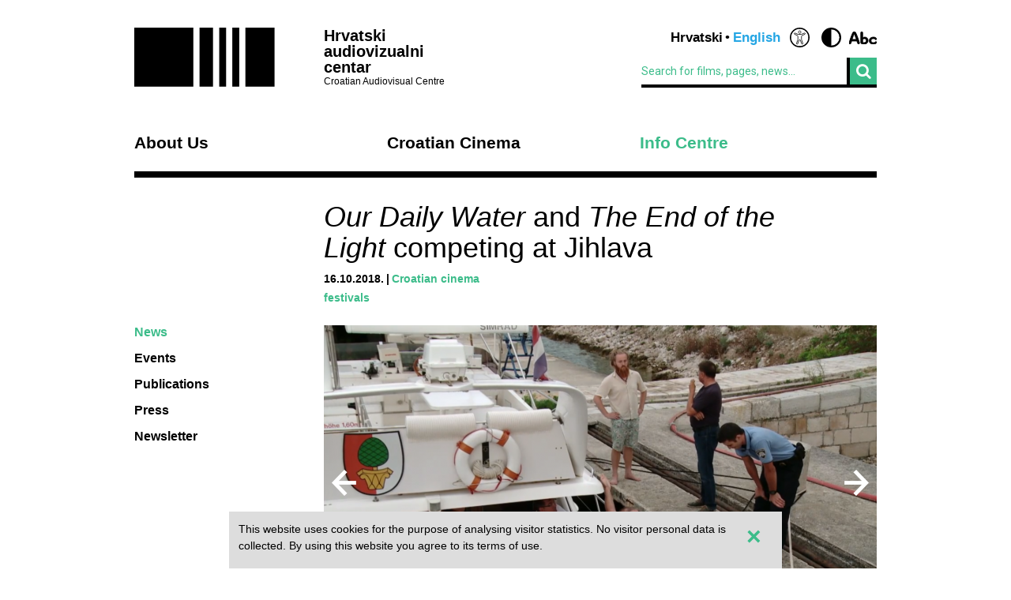

--- FILE ---
content_type: text/html; charset=UTF-8
request_url: https://havc.hr/eng/info-centre/news/our-daily-water-and-the-end-of-the-light-competing-at-jihlava?changeType=true
body_size: 5340
content:
<?xml version="1.0" encoding="UTF-8"?><!DOCTYPE html>
<html xmlns="http://www.w3.org/1999/xhtml" lang="en-US">
  <head>
    <!-- Meta -->
    <title>HAVC  • News</title>
    <meta name="Description" content="" />
    <meta name="Keywords" content="" />
    <link rel="icon" type="image/x-icon" href="/favicon.ico">
    <meta name="viewport" content="width=device-width, initial-scale=1">
    <meta http-equiv="Content-Type" content="text/html; charset=utf-8" />
    <script type="text/javascript">document.documentElement.className = 'js';</script>
    <link rel="preconnect" href="https://fonts.googleapis.com">
    <link rel="preconnect" href="https://fonts.gstatic.com" crossorigin>
    <link href="https://fonts.googleapis.com/css2?family=Open+Sans:ital,wght@0,400;0,700;1,400;1,700&family=Roboto:ital,wght@0,300;0,400;0,700;1,300;1,400;1,700&display=swap" rel="stylesheet">
    <!-- Stylesheets -->
    <link rel="stylesheet" href="/components/nivo-slider/nivo-slider.css">
    <link rel="stylesheet" href="/components/bxslider-4/jquery.bxslider.css">
    <link rel="stylesheet" href="/components/font-awesome/css/font-awesome.min.css">
    <link rel="stylesheet" href="/css/chosen.css">
    <link rel="stylesheet" href="/css/app.css?v=2.0.8">
        <!--[if lte IE 9]>
	    <script src="/js/html5shiv.js"></script>
	  <![endif]-->
	  <!--[if lt IE 7]>
	    <script src="https://ie7-js.googlecode.com/svn/version/2.1(beta4)/IE7.js"></script>
	  <![endif]-->
	  <!--[if lt IE 8]>
	    <script src="https://ie7-js.googlecode.com/svn/version/2.1(beta4)/IE8.js"></script>
	  <![endif]-->
	  <!--[if lt IE 9]>
	    <script src="https://ie7-js.googlecode.com/svn/version/2.1(beta4)/IE9.js"></script>
	  <![endif]-->
          <meta property="og:title" content="Our Daily Water and The End of the Light competing at Jihlava" />
      <meta property="og:site_name" content="Havc.hr" />
      <meta property="og:type" content="article" />
            <meta property="og:image" content="https://havc.hr/img/newsItem/image/bm0lf68338s8tzn07kv8a34lp0g.png" />
      <meta property="og:image:secure_url" content="https://havc.hr/img/newsItem/image/bm0lf68338s8tzn07kv8a34lp0g.png" />
            <meta property="fb:app_id" content="687402758132193" />
      <!--<meta property="og:article:modified_time" content="2018-10-16 10:56:01" />-->
      <meta property="og:url" content="https://havc.hr/eng/info-centre/news/our-daily-water-and-the-end-of-the-light-competing-at-jihlava" />
      <meta property="og:description" content="The documentary film Our Daily Water, directed by Vlatka Vorkapić, has been selected into the competition programme of the 22nd International Documentary Film Festival in Jihlava. The experimental film The End of the Light by Aleš Suk will also be competing at this prestigious festival." />
        <script src="https://maps.googleapis.com/maps/api/js?key=AIzaSyAVLnTIo-9j4HC8k8SZOCs1AkENaN1gzy8&v=weekly"></script>
    <!-- Meta Pixel Code -->
    <script>
    !function(f,b,e,v,n,t,s)
    {if(f.fbq)return;n=f.fbq=function(){n.callMethod?
    n.callMethod.apply(n,arguments):n.queue.push(arguments)};
    if(!f._fbq)f._fbq=n;n.push=n;n.loaded=!0;n.version='2.0';
    n.queue=[];t=b.createElement(e);t.async=!0;
    t.src=v;s=b.getElementsByTagName(e)[0];
    s.parentNode.insertBefore(t,s)}(window, document,'script',
    'https://connect.facebook.net/en_US/fbevents.js');
    fbq('init', '1154508113006090');
    fbq('track', 'PageView');
    </script>
    <noscript><img height="1" width="1" style="display:none"
    src="https://www.facebook.com/tr?id=1154508113006090&ev=PageView&noscript=1"
    /></noscript>
    <!-- End Meta Pixel Code -->
  </head>
  <body class="style3 altType">
    <!-- Global site tag (gtag.js) - Google Analytics -->
<script async src="https://www.googletagmanager.com/gtag/js?id=G-099E0F334E"></script>
<script>
  window.dataLayer = window.dataLayer || [];
  function gtag(){dataLayer.push(arguments);}
  gtag('js', new Date());

  gtag('config', 'G-099E0F334E');
</script>
    <a class="skip-main" href="#main">Skip to main content</a>
    <div class="wrapper">
      <header class="mainHeader">
    <div>
      <a class="logo" href="/eng/">
        <img src="/img/logo@2x.png" alt="HAVC logo" width="178" height="75">
        <div>
          <h1>Hrvatski audiovizualni centar</h1>
          <small>Croatian Audiovisual Centre</small>
        </div>
      </a>
      <nav class="languages">
        <ul>
          <li><a href="/">Hrvatski</a></li><li><span>English</span></li>          <li class='accesibilityMenu open'>
            <span>Accessibility / Pristupačnost</span>
            <div>
              <a href='/eng/info-centre/news/our-daily-water-and-the-end-of-the-light-competing-at-jihlava?changeContrast=true' class="contrast">Promjena kontrasta / Change contrast</a>
              <a href='/eng/info-centre/news/our-daily-water-and-the-end-of-the-light-competing-at-jihlava?changeType=true' class="type">Promjena pisma / Change font</a>
            </div>
          </li>
        </ul>
      </nav>
      <form action="/eng/search" class="inline">
        <div class="input inline">
          <input type="search" name="search-term" placeholder="Search for films, pages, news...">
        </div>
        <div class="input inline">
          <button type="submit"><i class="fa fa-search"></i></button>
        </div>
      </form>
    </div>
    <nav class="mainNavigation  blackNavigation eng">
      <div>
        <a href="/eng/" class="home"><img src="/img/logo@2x.png" alt=""></a>
        <ul>
                    <li class="style1">
            <a href="https://havc.hr/eng/about-us">About Us</a>
                        <ul>
                            <li><a href="https://havc.hr/eng/about-us/havc">HAVC</a></li>
                            <li><a href="https://havc.hr/eng/about-us/structure">Structure</a></li>
                            <li><a href="https://havc.hr/eng/about-us/project-funding">Project Funding</a></li>
                            <li><a href="https://havc.hr/eng/about-us/filming-registration">Filming Registration</a></li>
                            <li><a href="https://havc.hr/eng/about-us/contacts">Contacts</a></li>
                          </ul>
                      </li>
                    <li class="style2">
            <a href="https://havc.hr/eng/croatian-film">Croatian Cinema</a>
                        <ul>
                            <li><a href="https://havc.hr/eng/croatian-film/croatian-film-catalogue">Croatian film catalogue</a></li>
                            <li><a href="https://havc.hr/eng/croatian-film/festivals-and-promotion">Festivals and promotion</a></li>
                            <li><a href="https://havc.hr/eng/croatian-film/film-festivals-in-croatia">Film festivals in Croatia</a></li>
                            <li><a href="https://havc.hr/eng/croatian-film/croatian-films-abroad">Croatian films abroad</a></li>
                            <li><a href="https://havc.hr/eng/croatian-film/cinema-activities">Cinema activities</a></li>
                            <li><a href="https://havc.hr/eng/croatian-film/film-literacy">Film literacy</a></li>
                          </ul>
                      </li>
                    <li class="style3">
            <a href="https://havc.hr/eng/info-centre" class="active">Info Centre</a>
                        <ul>
                            <li><a class="active" href="https://havc.hr/eng/info-centre/news">News</a></li>
                            <li><a href="https://havc.hr/eng/info-centre/events">Events</a></li>
                            <li><a href="https://havc.hr/eng/info-centre/publications">Publications</a></li>
                            <li><a href="https://havc.hr/eng/info-centre/press">Press</a></li>
                            <li><a href="https://havc.hr/eng/info-centre/newsletter">Newsletter</a></li>
                          </ul>
                      </li>
                            </ul>
      </div>
    </nav>
  </header>



  <header class="mobileHeader">
    <div>
      <a class="logo" href="/eng/">
        <img src="/img/logo@2x.png" alt="HAVC logo" width="178" height="75">
        <div>
          <h1>Hrvatski audiovizualni centar</h1>
          <small>Croatian Audiovisual Centre</small>
        </div>
      </a>
      <button><i class="fa fa-bars"></i></button>
    </div>

    <nav class="mobileNavigation">
      <div>
        <button><i class="fa fa-times"></i></button>
        <form action="/eng/search" class="inline">
          <div class="input inline">
            <input type="search" name="search-term" placeholder="Search for films, pages, news...">
          </div>
          <i class="fa fa-search"></i>
        </form>
        <ul>
                    <li>
            <a href="https://havc.hr/eng/about-us">About Us</a>
                        <ul>
                            <li><a href="https://havc.hr/eng/about-us/havc">HAVC</a></li>
                            <li><a href="https://havc.hr/eng/about-us/structure">Structure</a></li>
                            <li><a href="https://havc.hr/eng/about-us/project-funding">Project Funding</a></li>
                            <li><a href="https://havc.hr/eng/about-us/filming-registration">Filming Registration</a></li>
                            <li><a href="https://havc.hr/eng/about-us/contacts">Contacts</a></li>
                          </ul>
                      </li>
                    <li>
            <a href="https://havc.hr/eng/croatian-film">Croatian Cinema</a>
                        <ul>
                            <li><a href="https://havc.hr/eng/croatian-film/croatian-film-catalogue">Croatian film catalogue</a></li>
                            <li><a href="https://havc.hr/eng/croatian-film/festivals-and-promotion">Festivals and promotion</a></li>
                            <li><a href="https://havc.hr/eng/croatian-film/film-festivals-in-croatia">Film festivals in Croatia</a></li>
                            <li><a href="https://havc.hr/eng/croatian-film/croatian-films-abroad">Croatian films abroad</a></li>
                            <li><a href="https://havc.hr/eng/croatian-film/cinema-activities">Cinema activities</a></li>
                            <li><a href="https://havc.hr/eng/croatian-film/film-literacy">Film literacy</a></li>
                          </ul>
                      </li>
                    <li>
            <a href="https://havc.hr/eng/info-centre" class="active">Info Centre</a>
                        <ul>
                            <li><a class="active" href="https://havc.hr/eng/info-centre/news">News</a></li>
                            <li><a href="https://havc.hr/eng/info-centre/events">Events</a></li>
                            <li><a href="https://havc.hr/eng/info-centre/publications">Publications</a></li>
                            <li><a href="https://havc.hr/eng/info-centre/press">Press</a></li>
                            <li><a href="https://havc.hr/eng/info-centre/newsletter">Newsletter</a></li>
                          </ul>
                      </li>
                            </ul>
        <nav class="languages">
          <ul>
            <li><a href="/">Hrvatski</a></li><li><span>English</span></li>            <li class='accesibilityMenu open'>
              <span>Accessibility / Pristupačnost</span>
              <div>
                <a href='/eng/info-centre/news/our-daily-water-and-the-end-of-the-light-competing-at-jihlava?changeContrast=true' class="contrast">Promjena kontrasta / Change contrast</a>
                <a href='/eng/info-centre/news/our-daily-water-and-the-end-of-the-light-competing-at-jihlava?changeType=true' class="type">Promjena pisma / Change font</a>
              </div>
            </li>
          </ul>
        </nav>
      </div>
    </nav>
  </header>



</div>
    <div class="wrapper" id="main">
  <article class="page">
    <header>
      <h1><em>Our Daily Water</em> and <em>The End of the Light</em> competing at Jihlava</h1>
      <ul class="info">
        <li><time datetime="2018-10-16 10:46:37">16.10.2018.</time></li>
                <li><a href="https://havc.hr/eng/info-centre/news/?category=4">Croatian cinema</a></li>
              </ul>
            <ul class="info">
                <li><a href="/eng/search-by-tag?tag=festivals">festivals</a></li>
              </ul>
          </header>
    <aside>
      <nav class="sideNav">
        <ul>
          <li><a class="active" href="https://havc.hr/eng/info-centre/news">News</a></li><li><a href="https://havc.hr/eng/info-centre/events">Events</a></li><li><a href="https://havc.hr/eng/info-centre/publications">Publications</a></li><li><a href="https://havc.hr/eng/info-centre/press">Press</a></li><li><a href="https://havc.hr/eng/info-centre/newsletter">Newsletter</a></li>        </ul>
      </nav>
    </aside>
    <div class="articleContent">
            <div class="nivoSlider gallery">
                <img src="https://havc.hr/img/newsItem/image/bm0lf68338s8tzn07kv8a34lp0g.png" alt="<em>Our Daily Water</em> and <em>The End of the Light</em> competing at Jihlavarelated image">
                <img src="https://havc.hr/img/newsItem/image/djo3vtkyrqn5fymkr24hz8y13qz.png" alt="<em>Our Daily Water</em> and <em>The End of the Light</em> competing at Jihlavarelated image">
                <img src="https://havc.hr/img/newsItem/image/3e2n4cuxhua3aoz2iduj673a5yr.jpg" alt="<em>Our Daily Water</em> and <em>The End of the Light</em> competing at Jihlavarelated image">
              </div>
                  <div class="lead">
        <p>The documentary film <em>Our Daily Water</em>, directed by Vlatka Vorkapić, has been selected into the competition programme of the 22nd International Documentary Film Festival in Jihlava. The experimental film <em>The End of the Light</em> by Aleš Suk will also be competing at this prestigious festival.</p>      </div>
                        
        
          <div class="content  ">
                                                            <p><a href="https://www.havc.hr/eng/croatian-film/croatian-film-catalogue/our-daily-water" target="_blank"><em>Our Daily Water</em></a> will screen in the ‘Between the Seas’ programme, a competition dedicated to Central and Eastern European films. The mid-length documentary, directed by <strong>Vlatka Vorkapić</strong>, will have its international premiere at the 22nd edition of the Jihlava International Documentary Film Festival. Our Daily Water, produced by Fade IN, follows the story of Captain Dobra on Bočac, a water carrier ship, which transports water to a number of distant islands including Kornati, Unija and Susak. The captain is assisted by two young apprentices, and in a number of humorous episodes the captain compares them to the stars of the animated series Pat &amp; Mat. Less humorous is the constant battle against bureaucracy, poor management, and arrogant tourists that Dobra has to face.</p>

<p>Also competing at this prestigious Czech festival, in the ‘Czech Joy’ programme, is the feature experimental film <a href="https://www.havc.hr/eng/croatian-film/croatian-film-catalogue/the-end-of-the-light" target="_blank"><em>The End of the Light</em></a> by <strong>Aleš Suk</strong>. The film, produced by Udruga Ukus, is a psalm about freedom at the boundaries of reality and illusion based on the motives and spirit of people trying to escape limbo, trapped within the absurdity of repetition that everyday life brings. The producer is <strong>Željka Sukova</strong>, and the project was filmed on location in the City of Rijeka and Goli Otok.</p>

<p><strong>Nebojša Slijepčević’s</strong> film <a href="https://www.havc.hr/eng/croatian-film/croatian-film-catalogue/srbenka" target="_blank"><em>Srbenka</em></a> will screen out of competition in the ‘Doc Alliance Selection’. The programme features the most prominent films from other major documentary film festivals. The Jihlava International Documentary Film Festival will run from October 25th to 30th. For more information please visit the festival’s <a href="http://www.ji-hlava.com/" target="_blank">official website</a>.</p>

<p>Cover photos: scenes from <em>Our Daily Water</em>; <em>The End of the Light</em> and<em> Srbenka</em></p>

<p></p>          </div>

        



                </div>
  </article>
    <section class="related">
    <h1>Related content</h1>
        
    
    <!-- Tag related content -->
        
    
    <div>    <article>
      <a href="https://havc.hr/eng/info-centre/news/international-film-festival-rotterdam-world-premieres-of-igor-jelinovic-s-honey-bunny-sonja-tarokic-s-wind-beneath-the-wings">
        <h1>International Film Festival Rotterdam: world premieres of Igor Jelinović’s <em>Honey Bunny</em> &amp; Sonja Tarokić’s <em>Wind Beneath the Wings</em></h1>
        <p><p>Two Croatian titles to have their world premieres at the 55th International Film Festival Rotterdam. Igor Jelinović’s debut feature Honey Bunny premieres in the Bright Future programme, while Sonja Tarokić’s short Wind Beneath the Wings will gets its first public appearance as part of the Shor...</p></p>
      </a>
    </article>
        
    
        <article>
      <a href="https://havc.hr/eng/info-centre/news/filmfestival-cottbus-best-film-audience-award-best-actor-to-ivona-juka-s-beautiful-evening-beautiful-day">
        <h1>FilmFestival Cottbus: Best Film, Audience Award &amp; Best Actor to Ivona Juka’s <em>Beautiful Evening, Beautiful Day&nbsp;&nbsp;</em></h1>
        <p><p>On Sunday, 9 November, the awards ceremony of the 35th Eastern European Film Festival took place in Cottbus. The jury chose Beautiful Evening, Beautiful Day by director and screenwriter Ivona Juka (4Film) as Best Film, while the audience bestowed it with the equivalent Audience Award. In addition, E...</p></p>
      </a>
    </article>
        
    
        <article>
      <a href="https://havc.hr/eng/info-centre/news/croatian-films-at-35th-filmfestival-cottbus">
        <h1>Croatian films at 35th FilmFestival Cottbus</h1>
        <p><p>Croatian films, including several minority co-productions, to screen in various competition programmes and sections at this year’s 35th edition of the FilmFestival Cottbus dedicated to Eastern European film, which takes place from 4 to 9 November.</p></p>
      </a>
    </article>
    </div>        
    
    
      </section>
  </div>
    <div class="wrapper">
  <footer>
    <div class="info">
      <small>© HAVC 2026. All rights reserved.</small>
            <nav>
        <ul>
                              <li class=""><a href="https://havc.hr/eng/legal">Legal</a></li>
                              <li class="sitemap"><a href="https://havc.hr/eng/site-content">Site Content</a></li>
                              <li class="contact"><a href="https://havc.hr/eng/about-us/contacts">Contacts</a></li>
                    <li class="impressum"><a href="https://havc.hr/eng/impresum">Impresum</a></li>
                              <li class=""><a href="https://havc.hr/eng/accessibility-statement">Accessibility statement</a></li>
                  </ul>
      </nav>
          </div>
        <div class="social">
      <a target="_BLANK" href="https://www.facebook.com/HrvatskiAudiovizualniCentar"><i class="fa fa-facebook"></i></a>
      <a target="_BLANK" href="https://twitter.com/HAVC_info"><i class="fa fa-twitter"></i></a>
      <a target="_BLANK" href="https://www.youtube.com/user/infoHAVC"><i class="fa fa-youtube-play"></i></a>
    </div>
    <form action="" class="inline newsletterSubscription">
      <fieldset>
        <legend>Subscribe to our newsletter</legend>
        <div class="newsletterMessage"></div>
        <div class="input inline">
          <input type="email" placeholder="Type in your email" data-langid="eng">
        </div>
        <div class="input inline newsletter">
          <button class="submit" type="submit" name="newsletterSubmit">Submit</button>
        </div>
      </fieldset>
    </form>
  </footer>
</div>

    <div id="cookieBanner">
        <div id="cookieBannerClose"><a href="#">&times;</a></div>
        This website uses cookies for the purpose of analysing visitor statistics. No visitor personal data is collected. By using this website you agree to its terms of use.    </div>

    
    <!-- Scripts -->
    <script src="/components/jquery/jquery.min.js"></script>
    <script src="/components/nivo-slider/jquery.nivo.slider.pack.js"></script>
    <script src="/components/jquery-ui/ui/minified/jquery.ui.core.min.js"></script>
    <script src="/components/jquery-ui/ui/minified/jquery.ui.widget.min.js"></script>
    <script src="/components/jquery-ui/ui/minified/jquery.ui.tabs.min.js"></script>
    <script src="/components/hoverintent/jquery.hoverIntent.js"></script>
    <script src="/components/chosen-build/chosen.jquery.min.js"></script>
    <script src="/components/bxslider-4/jquery.bxslider.min.js"></script>
    <script src="/components/jquery-icheck/icheck.min.js"></script>
    <script src="/components/jquery.dotdotdot/src/js/jquery.dotdotdot.min.js"></script>
    <script src="/js/app.js?v=2.0.6"></script>
  </body>
</html>
